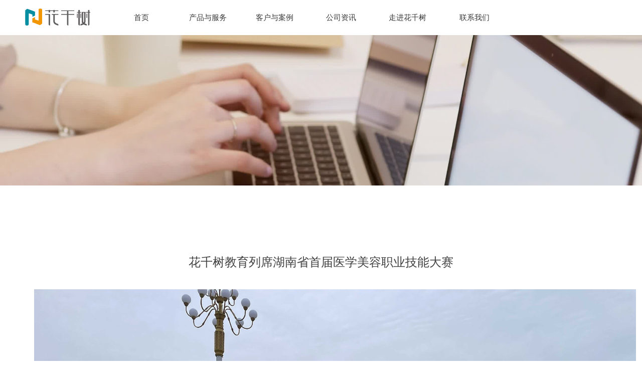

--- FILE ---
content_type: text/css
request_url: http://img.wanwang.xin/pubsf/10311/10311722/css/1133604_Pc_zh-CN.css?preventCdnCacheSeed=f7da27ba971040889df3b393d6c31d25
body_size: 3514
content:
.tem_135_4 {position: relative;}.tem_135_4 .fullcolumn-outer {background-color: #fff;background-image: none;background-position: 50% 50%;background-repeat: repeat;background-size: auto;background: -moz-linear-gradient(top, none, none);background: -o-linear-gradient(top, none, none);background: linear-gradient(top, none, none);background: -webkit-gradient(linear, left top, left bottom, from(none), to(none));/* border */border-top: 0px solid #eee;border-bottom: 0px solid #eee;/* border radius */border-radius: 0;position: absolute;top: 0px;bottom: 0px;z-index: -1;}.tem_135_4 .fullcolumn-outer.fixed {background-color: #fff;background-image: none;background-position: 0 0;background-repeat: no-repeat;background-size: auto;background: -moz-linear-gradient(top, none, none);background: -o-linear-gradient(top, none, none);background: linear-gradient(top, none, none);background: -webkit-gradient(linear, left top, left bottom, from(none), to(none));/* border */border-top: 0px solid transparent;border-bottom: 0px solid transparent;-moz-box-shadow: 0 4px 4px rgba(0,0,0,.1);-webkit-box-shadow: 0 4px 4px rgba(0,0,0,.1);-ms-box-shadow: 0 4px 4px rgba(0,0,0,.1);-o-box-shadow: 0 4px 4px rgba(0,0,0,.1);box-shadow: 0 4px 4px rgba(0,0,0,.1);box-sizing: border-box;}.tem_135_4 .fullcolumn-inner {background-color: transparent;background-image: none;background-repeat: repeat;background-position: 50% 50%;background-size: auto;background: -moz-linear-gradient(top, none, none);background: -o-linear-gradient(top, none, none);background: linear-gradient(top, none, none);background: -webkit-gradient(linear, left top, left bottom, from(none), to(none));position: relative;margin: 0 auto;width: 100%;height: 100%;}.smartFixed .tem_135_4 .fullcolumn-outer {left: 0 !important;}.tem_137_12 * {box-sizing: content-box;}.tem_137_12 .w-nav {/* reset */margin: 0;padding: 0;/* size */width: 796px;height: 70px;/* border */border-top-width: 0;border-right-width: 0;border-bottom-width: 0;border-left-width: 0;border-top-style: solid;border-right-style: solid;border-bottom-style: solid;border-left-style: solid;border-top-color: transparent;border-right-color: transparent;border-bottom-color: transparent;border-left-color: transparent;border-radius: 0;box-shadow: 0 0 0 rgba(0,0,0,0);}.tem_137_12 .w-nav:after {content: '';display: table;clear: both;zoom: 1;}.tem_137_12 .w-nav .w-nav-inner {padding: 0;margin: 0;float: left;list-style: none;width: 23%;height: 70px;line-height: 70px;/* background */background-color: transparent;background-image: none;background-repeat: no-repeat;background-position: 50% 50%;background: -webkit-linear-gradient(none, none);background: -moz-linear-gradient(none, none);background: -ms-linear-gradient(none, none);background: linear-gradient(none, none);background-size: auto;}.tem_137_12 .w-nav .w-nav-item {padding: 0;margin: 0;position: relative;height: 100%;line-height: inherit;}.tem_137_12 .w-nav .w-nav-inner:first-child {border-top-left-radius: 0;border-bottom-left-radius: 0;}.tem_137_12 .w-nav .w-nav-inner:last-child {border-top-right-radius: 0;border-bottom-right-radius: 0;}.tem_137_12 .w-nav .w-nav-inner:first-child .w-nav-item.current {border-top-left-radius: 0;border-bottom-left-radius: 0;}.tem_137_12 .w-nav .w-nav-inner:last-child .w-nav-item.current {border-top-right-radius: 0;border-bottom-right-radius: 0;}.tem_137_12 .w-nav .w-nav-item .w-nav-item-line {padding: 0;margin: 0;display: block;position: absolute;height: 100%;width: 0;top: 0;left: -1px;border-left-width: 1px;border-left-style: none;border-left-color: #EEEEEE;}.tem_137_12 .w-nav .w-nav-inner:first-child .w-nav-item .w-nav-item-line {display: none;}.tem_137_12 .w-nav .w-nav-item .w-nav-item-link {/* reset */margin: 0;padding: 0;text-decoration: none;outline: none;display: block;height: 100%;color: #383838;font-weight: normal;font-style: normal;text-decoration: none;text-align: center;white-space: nowrap;overflow: hidden;text-overflow: ellipsis;}.tem_137_12 .w-nav .w-nav-item .w-nav-item-link .w-link-txt {font-family: 'Open Sans';font-size: 15px;}.tem_137_12 .w-nav .w-nav-item .w-nav-item-link .mw-iconfont {font-size: 15px;}.tem_137_12 .w-nav .w-subnav {/* reset */margin: 0;padding: 0;position: relative;display: none;overflow: hidden;/* background */}.tem_137_12 .w-nav .w-subnav.userWidth {width: 120px;}.tem_137_12 .w-nav .w-subnav-item {/* reset */margin: 0;padding: 0;list-style: none;background-color: transparent;background-image: none;background-repeat: no-repeat;background-position: 50% 50%;background: -webkit-linear-gradient(none, none);background: -moz-linear-gradient(none, none);background: -ms-linear-gradient(none, none);background: linear-gradient(none, none);background-size: auto;}.tem_137_12 .w-nav .w-subnav-item .w-subnav-link {/* reset */margin: 0;padding: 0 15px;height: 100%;line-height: 70px;outline: none;display: block;white-space: nowrap;overflow: hidden;text-overflow: ellipsis;height: 70px;color: #383838;font-size: 12px;font-weight: normal;font-style: normal;text-decoration: none;text-align: center;}.tem_137_12 .w-nav .w-subnav-item .w-subnav-link .w-link-txt {/* height */font-family: Tahoma;}.tem_137_12 .w-nav .w-subnav-item .w-subnav-link .mw-iconfont{font-size:12px;}/* hover */.tem_137_12 .w-nav .w-nav-inner:hover {background-color: transparent;background-image: none;background-repeat: no-repeat;background-position: 50% 50%;background: -webkit-linear-gradient(none, none);background: -moz-linear-gradient(none, none);background: -ms-linear-gradient(none, none);background: linear-gradient(none, none);background-size: auto;}.tem_137_12 .w-nav .w-nav-inner:hover .w-nav-item-link {color: #666666;font-weight: normal;font-style: normal;text-decoration: none;}/* subnav-hover */.tem_137_12 .w-subnav .w-subnav-item:hover {background-color: transparent;background-image: none;background-repeat: no-repeat;background-position: 50% 50%;background: -webkit-linear-gradient(none, none);background: -moz-linear-gradient(none, none);background: -ms-linear-gradient(none, none);background: linear-gradient(none, none);background-size: auto;}.tem_137_12 .w-nav .w-subnav-item:hover .w-subnav-link:hover {color: #059FE9;font-weight: 400;font-style: normal;text-decoration: none;}/* current */.tem_137_12 .w-nav .w-nav-item.current {background-color: transparent;background-image: none;background-repeat: no-repeat;background-position: 50% 50%;background: -webkit-linear-gradient(none, none);background: -moz-linear-gradient(none, none);background: -ms-linear-gradient(none, none);background: linear-gradient(none, none);background-size: auto;}.tem_137_12 .w-nav .w-nav-item.current .w-nav-item-link {color: #000000;font-weight: normal;font-style: normal;text-decoration: none;}/* current */.tem_137_12 .w-nav .w-subnav-item.current {background-color: transparent;background-image: none;background-repeat: no-repeat;background-position: 50% 50%;background: -webkit-linear-gradient(none, none);background: -moz-linear-gradient(none, none);background: -ms-linear-gradient(none, none);background: linear-gradient(none, none);background-size: auto;}.tem_137_12 .w-nav .w-subnav-item.current .w-subnav-link {color: #059FE9;font-weight: 400;font-style: normal;text-decoration: none;}/*.tem_138_52 {overflow: hidden !important;}*/.tem_138_52 .w-image-box {text-align: center;border-top: 0px solid #fff;border-right: 0px solid #fff;border-bottom: 0px solid #fff;border-left: 0px solid #fff;border-radius: 1px;-webkit-opacity: 1;-moz-opacity: 1;-ms-opacity: 1;opacity: 1;filter: alpha(opacity=100);-moz-box-shadow: 0 0 0 transparent;-webkit-box-shadow: 0 0 0 transparent;-ms-box-shadow: 0 0 0 transparent;-o-box-shadow: 0 0 0 transparent;box-shadow: 0 0 0 transparent;box-sizing: border-box;overflow: hidden;width: 100%;height: 100%;}.tem_138_52 .w-image-box img {border: 0;width: 100%;height: 100%;display: block;/*object-fit: cover;*/}.tem_138_52 .w-image-box .imgCliped {width: 100% !important;height: 100% !important;margin-left: 0 !important;margin-top: 0 !important;}.tem_166_47 {position: relative;}.tem_166_47 .fullcolumn-outer {background-color: rgb(32, 35, 42);background-image: none;background-position: 50% 50%;background-repeat: repeat;background: -moz-linear-gradient(top, none, none);background: -o-linear-gradient(top, none, none);background: linear-gradient(top, none, none);background: -webkit-gradient(linear, left top, left bottom, from(none), to(none));background-size: auto;position: absolute;top: 0px;bottom: 0px;z-index: -1;}.tem_166_47 .fullcolumn-inner {background-color: transparent;background-image: none;background-repeat: repeat;background-position: 50% 50%;background: -moz-linear-gradient(top, none, none);background: -o-linear-gradient(top, none, none);background: linear-gradient(top, none, none);background: -webkit-gradient(linear, left top, left bottom, from(none), to(none));position: relative;margin: 0 auto;width: 100%;height: 100%;}.smartFixed .tem_166_47 .fullcolumn-outer {left: 0 !important;}.tem_167_47 > .w-container {border-radius: 0px;-webkit-border-radius: 0px;-moz-border-radius: 0px;border-right: 0 none transparent;border-top: 0 none transparent;border-bottom: 0 none transparent;border-left: 0 none transparent;border-radius: 0px;background-color: rgba(0, 0, 0, 0);background-image: none;background-repeat: repeat;background-position: 0 0;background: -moz-linear-gradient(top, none, none);background: -o-linear-gradient(top, none, none);background: -ms-linear-gradient(top, none,none);background: linear-gradient(top, none, none);background: -webkit-gradient(linear, left top, left bottom, from(none), to(none));background-size: auto;/*-box-shadow-*/-moz-box-shadow: 0 0 0 transparent;-webkit-box-shadow: 0 0 0 transparent;-ms-box-shadow: 0 0 0 transparent;-o-box-shadow: 0 0 0 transparent;box-shadow: 0 0 0 transparent;position: absolute;left: 0px;top: 0px;bottom: 0px;right: 0px;}.tem_167_47 > .w-container > div {width: 100%;height: 100%;position: relative;}.tem_168_47 > .w-container {border-radius: 0px;-webkit-border-radius: 0px;-moz-border-radius: 0px;border-right: 0 none transparent;border-top: 0 none transparent;border-bottom: 0 none transparent;border-left: 0 none transparent;border-radius: 0px;background-color: transparent;background-image: none;background-repeat: repeat;background-position: 0 0;background: -moz-linear-gradient(top, none, none);background: -o-linear-gradient(top, none, none);background: -ms-linear-gradient(top, none,none);background: linear-gradient(top, none, none);background: -webkit-gradient(linear, left top, left bottom, from(none), to(none));background-size: auto;/*-box-shadow-*/-moz-box-shadow: 0 0 0 transparent;-webkit-box-shadow: 0 0 0 transparent;-ms-box-shadow: 0 0 0 transparent;-o-box-shadow: 0 0 0 transparent;box-shadow: 0 0 0 transparent;position: absolute;left: 0px;top: 0px;bottom: 0px;right: 0px;}.tem_168_47 > .w-container > div {width: 100%;height: 100%;position: relative;}.tem_169_47 .w-button {/*-block-*/display: inline-block;/*-margin-*/margin: 0;padding: 0;/*-border-*/border-top: 0px none #3099dd;border-right: 0px none #3099dd;border-bottom: 0px none #3099dd;border-left: 0px none #3099dd;/*-border-radius-*/-moz-border-radius: 0;-webkit-border-radius: 0;-ms-border-radius: 0;-o-border-radius: 0;border-radius: 0;/*-background-*/background-color: transparent;background-image: url(//ntemimg.wezhan.cn/contents/sitefiles2044/10223489/images/-65982.png);background-repeat: no-repeat;background-position: 50% 50%;background: -moz-linear-gradient(top, none, none);background: -webkit-gradient(linear, left top, left bottom, from(none), to(none));background: -o-linear-gradient(top, none, none);background: linear-gradient(top, none, none);background-size: cover;/*-box-shadow-*/-moz-box-shadow: 0 0 0 rgba(0, 0, 0, 0.5);-webkit-box-shadow: 0 0 0 rgba(0, 0, 0, 0.5);-ms-box-shadow: 0 0 0 rgba(0, 0, 0, 0.5);-o-box-shadow: 0 0 0 rgba(0, 0, 0, 0.5);box-shadow: 0 0 0 rgba(0, 0, 0, 0.5);cursor: pointer;outline: none;text-align: center;}.tem_169_47 .w-button:hover {/*-border-*/border-top-color: #2188ca;border-right-color: #2188ca;border-bottom-color: #2188ca;border-left-color: #2188ca;/*-background-*/background: transparent;background-image: url(//ntemimg.wezhan.cn/contents/sitefiles2044/10223489/images/-47867.png);background-repeat: no-repeat;background-position: 50% 50%;background: -moz-linear-gradient(top, none, none);background: -webkit-gradient(linear, left top, left bottom, from(none), to(none));background: -o-linear-gradient(top, none, none);background: linear-gradient(top, none, none);background-size: cover;/*-box-shadow-*/-moz-box-shadow: 0 0 0 transparent;-webkit-box-shadow: 0 0 0 transparent;-ms-box-shadow: 0 0 0 transparent;-o-box-shadow: 0 0 0 transparent;box-shadow: 0 0 0 transparent;}.tem_169_47 .w-button-position {/*-block-*/display: block;padding: 0 5px;}.tem_169_47 .w-button .w-button-icon {/*-block-*/display: inline-block;/*-margin-*/margin-right: 3px;/*-font-*/font-size: 12px;color: #FFF;font-weight: 400;font-style: normal;vertical-align: top;}.tem_169_47 .w-button:hover .w-button-icon {color: #FFF;font-size: 12px;font-weight: 400;}.tem_169_47 .w-button .w-button-icon.w-icon-hide {display: none;}.tem_169_47 .w-button .w-button-text {/*-block-*/display: inline-block;/*-font-*/font-family: Tahoma;font-size: 12px;color: #FFF;font-weight: 400;text-decoration: none;font-style: normal;vertical-align: top;*vertical-align: middle;width: 100%;}.tem_169_47 .w-button:hover .w-button-text {color: #FFF;font-size: 12px;font-weight: 400;font-style: normal;text-decoration: none;}.tem_169_47 .w-button .w-button-text span:focus {outline: none;}.tem_170_47 .w-button {/*-block-*/display: inline-block;/*-margin-*/margin: 0;padding: 0;/*-border-*/border-top: 0px none #3099dd;border-right: 0px none #3099dd;border-bottom: 0px none #3099dd;border-left: 0px none #3099dd;/*-border-radius-*/-moz-border-radius: 0;-webkit-border-radius: 0;-ms-border-radius: 0;-o-border-radius: 0;border-radius: 0;/*-background-*/background-color: transparent;background-image: url(//ntemimg.wezhan.cn/contents/sitefiles2044/10223489/images/-65984.png);background-repeat: no-repeat;background-position: 50% 50%;background: -moz-linear-gradient(top, none, none);background: -webkit-gradient(linear, left top, left bottom, from(none), to(none));background: -o-linear-gradient(top, none, none);background: linear-gradient(top, none, none);background-size: cover;/*-box-shadow-*/-moz-box-shadow: 0 0 0 rgba(0, 0, 0, 0.5);-webkit-box-shadow: 0 0 0 rgba(0, 0, 0, 0.5);-ms-box-shadow: 0 0 0 rgba(0, 0, 0, 0.5);-o-box-shadow: 0 0 0 rgba(0, 0, 0, 0.5);box-shadow: 0 0 0 rgba(0, 0, 0, 0.5);cursor: pointer;outline: none;text-align: center;}.tem_170_47 .w-button:hover {/*-border-*/border-top-color: #2188ca;border-right-color: #2188ca;border-bottom-color: #2188ca;border-left-color: #2188ca;/*-background-*/background: transparent;background-image: url(//ntemimg.wezhan.cn/contents/sitefiles2044/10223489/images/-47870.png);background-repeat: no-repeat;background-position: 50% 50%;background: -moz-linear-gradient(top, none, none);background: -webkit-gradient(linear, left top, left bottom, from(none), to(none));background: -o-linear-gradient(top, none, none);background: linear-gradient(top, none, none);background-size: cover;/*-box-shadow-*/-moz-box-shadow: 0 0 0 transparent;-webkit-box-shadow: 0 0 0 transparent;-ms-box-shadow: 0 0 0 transparent;-o-box-shadow: 0 0 0 transparent;box-shadow: 0 0 0 transparent;}.tem_170_47 .w-button-position {/*-block-*/display: block;padding: 0 5px;}.tem_170_47 .w-button .w-button-icon {/*-block-*/display: inline-block;/*-margin-*/margin-right: 3px;/*-font-*/font-size: 12px;color: #FFF;font-weight: 400;font-style: normal;vertical-align: top;}.tem_170_47 .w-button:hover .w-button-icon {color: #FFF;font-size: 12px;font-weight: 400;}.tem_170_47 .w-button .w-button-icon.w-icon-hide {display: none;}.tem_170_47 .w-button .w-button-text {/*-block-*/display: inline-block;/*-font-*/font-family: Tahoma;font-size: 12px;color: #FFF;font-weight: 400;text-decoration: none;font-style: normal;vertical-align: top;*vertical-align: middle;width: 100%;}.tem_170_47 .w-button:hover .w-button-text {color: #FFF;font-size: 12px;font-weight: 400;font-style: normal;text-decoration: none;}.tem_170_47 .w-button .w-button-text span:focus {outline: none;}.tem_171_47 .w-button {/*-block-*/display: inline-block;/*-margin-*/margin: 0;padding: 0;/*-border-*/border-top: 0px none #3099dd;border-right: 0px none #3099dd;border-bottom: 0px none #3099dd;border-left: 0px none #3099dd;/*-border-radius-*/-moz-border-radius: 0;-webkit-border-radius: 0;-ms-border-radius: 0;-o-border-radius: 0;border-radius: 0;/*-background-*/background-color: transparent;background-image: url(//ntemimg.wezhan.cn/contents/sitefiles2044/10223489/images/-65985.png);background-repeat: no-repeat;background-position: 50% 50%;background: -moz-linear-gradient(top, none, none);background: -webkit-gradient(linear, left top, left bottom, from(none), to(none));background: -o-linear-gradient(top, none, none);background: linear-gradient(top, none, none);background-size: cover;/*-box-shadow-*/-moz-box-shadow: 0 0 0 rgba(0, 0, 0, 0.5);-webkit-box-shadow: 0 0 0 rgba(0, 0, 0, 0.5);-ms-box-shadow: 0 0 0 rgba(0, 0, 0, 0.5);-o-box-shadow: 0 0 0 rgba(0, 0, 0, 0.5);box-shadow: 0 0 0 rgba(0, 0, 0, 0.5);cursor: pointer;outline: none;text-align: center;}.tem_171_47 .w-button:hover {/*-border-*/border-top-color: #2188ca;border-right-color: #2188ca;border-bottom-color: #2188ca;border-left-color: #2188ca;/*-background-*/background: transparent;background-image: url(//ntemimg.wezhan.cn/contents/sitefiles2044/10223489/images/-47869.png);background-repeat: no-repeat;background-position: 50% 50%;background: -moz-linear-gradient(top, none, none);background: -webkit-gradient(linear, left top, left bottom, from(none), to(none));background: -o-linear-gradient(top, none, none);background: linear-gradient(top, none, none);background-size: cover;/*-box-shadow-*/-moz-box-shadow: 0 0 0 transparent;-webkit-box-shadow: 0 0 0 transparent;-ms-box-shadow: 0 0 0 transparent;-o-box-shadow: 0 0 0 transparent;box-shadow: 0 0 0 transparent;}.tem_171_47 .w-button-position {/*-block-*/display: block;padding: 0 5px;}.tem_171_47 .w-button .w-button-icon {/*-block-*/display: inline-block;/*-margin-*/margin-right: 3px;/*-font-*/font-size: 12px;color: #FFF;font-weight: 400;font-style: normal;vertical-align: top;}.tem_171_47 .w-button:hover .w-button-icon {color: #FFF;font-size: 12px;font-weight: 400;}.tem_171_47 .w-button .w-button-icon.w-icon-hide {display: none;}.tem_171_47 .w-button .w-button-text {/*-block-*/display: inline-block;/*-font-*/font-family: Tahoma;font-size: 12px;color: #FFF;font-weight: 400;text-decoration: none;font-style: normal;vertical-align: top;*vertical-align: middle;width: 100%;}.tem_171_47 .w-button:hover .w-button-text {color: #FFF;font-size: 12px;font-weight: 400;font-style: normal;text-decoration: none;}.tem_171_47 .w-button .w-button-text span:focus {outline: none;}/*.tem_172_47 {overflow: hidden !important;}*/.tem_172_47 .w-image-box {text-align: center;border-top: 0px solid #fff;border-right: 0px solid #fff;border-bottom: 0px solid #fff;border-left: 0px solid #fff;border-radius: 1px;-webkit-opacity: 1;-moz-opacity: 1;-ms-opacity: 1;opacity: 1;filter: alpha(opacity=100);-moz-box-shadow: 0 0 0 transparent;-webkit-box-shadow: 0 0 0 transparent;-ms-box-shadow: 0 0 0 transparent;-o-box-shadow: 0 0 0 transparent;box-shadow: 0 0 0 transparent;box-sizing: border-box;overflow: hidden;width: 100%;height: 100%;}.tem_172_47 .w-image-box img {border: 0;width: 100%;height: 100%;display: block;/*object-fit: cover;*/}.tem_172_47 .w-image-box .imgCliped {width: 100% !important;height: 100% !important;margin-left: 0 !important;margin-top: 0 !important;}.tem_173_47 .w-company-info {line-height: 16px;text-align: left;}.tem_173_47 .w-company-info .company-info-item a {width: 100%;font-family: Tahoma;color: #787b80;font-size: 14px;}.tem_173_47 .w-company-info .company-info-item:first-child {padding-left: 0;}.tem_173_47 .w-company-info .company-info-item {padding-left: 0px;}.tem_173_47 .w-company-info .company-info-item .company-info-icon {vertical-align: top;}.tem_173_47 .w-company-info .company-info-item .company-info-icon.mw-icon-hide {display: none}.tem_173_47 .w-company-info .company-info-item .ltd-icon {margin-right: 5px;color: #D7D7D7;font-size: 14px;}.tem_184_47 > .w-container {border-radius: 0px;-webkit-border-radius: 0px;-moz-border-radius: 0px;border-right: 0 none transparent;border-top: 0 none transparent;border-bottom: 0 none transparent;border-left: 0 none transparent;border-radius: 0px;background-color: rgba(0, 0, 0, 0);background-image: none;background-repeat: repeat;background-position: 0 0;background: -moz-linear-gradient(top, none, none);background: -o-linear-gradient(top, none, none);background: -ms-linear-gradient(top, none,none);background: linear-gradient(top, none, none);background: -webkit-gradient(linear, left top, left bottom, from(none), to(none));background-size: auto;/*-box-shadow-*/-moz-box-shadow: 0 0 0 transparent;-webkit-box-shadow: 0 0 0 transparent;-ms-box-shadow: 0 0 0 transparent;-o-box-shadow: 0 0 0 transparent;box-shadow: 0 0 0 transparent;position: absolute;left: 0px;top: 0px;bottom: 0px;right: 0px;}.tem_184_47 > .w-container > div {width: 100%;height: 100%;position: relative;}.tem_185_47 {color: inherit;}.tem_185_47 h1, .tem_185_47 h2, .tem_185_47 h3, .tem_185_47 h4, .tem_185_47 h5, .tem_185_47 h6 {font-weight: normal;line-height: 1.2;}.tem_185_47 h2 {font-size: 1.5em;font-weight: normal;}.tem_185_47 h1 {font-size: 2em;font-weight: normal;}.tem_185_47 h3 {font-size: 1.17em;font-weight: normal;}.tem_185_47 h4 {font-size: 13px;font-weight: normal;}.tem_185_47 h5 {font-size: 0.83em;font-weight: normal;}.tem_185_47 h6 {font-size: 0.67em;font-weight: normal;}#cke_txtc_tem_185_47 {z-index: 1000001 !important;}.cke_editor_txtc_tem_185_47_dialog .cke_dialog {z-index: 1000001 !important;}.cke_dialog_background_cover {z-index: 100000 !important;}.hidden-border {border: transparent 1px dotted;}table.cke_show_border,table.cke_show_border > tr > td,table.cke_show_border > tr > th,table.cke_show_border > tbody > tr > td,table.cke_show_border > tbody > tr > th,table.cke_show_border > thead > tr > td,table.cke_show_border > thead > tr > th,table.cke_show_border > tfoot > tr > td,table.cke_show_border > tfoot > tr > th {border: #d3d3d3 1px dotted;}.tem_186_47 .w-company-info {line-height: 24px;text-align: left;}.tem_186_47 .w-company-info .company-info-item {overflow: hidden;}.tem_186_47 .w-company-info .company-info-item a {display: block;margin-bottom: 10px;color: #e2e7e9;font-size: 14px;font-family: Tahoma;font-weight: 400;text-decoration: none;font-style: normal;}.tem_186_47 .w-company-info .company-info-item .company-info-titleBox {float: left;text-align: left;width: 28px;overflow: hidden;text-overflow: ellipsis;white-space: nowrap;}.tem_186_47 .w-company-info .company-info-item .company-info-icon {display: inline-block;*display: inline;*zoom: 1;width: 18px;margin-right: 5px;vertical-align: top;}.tem_186_47 .w-company-info .company-info-item .ltd-icon {color: #878b8c;font-size: 18px;}.tem_186_47 .w-company-info .company-info-item .company-info-title {color: ##666;*display: inline;*zoom: 1;}.tem_186_47 .company-info-item .company-text {overflow: hidden;word-wrap: break-word;}.tem_186_47 .w-company-info .company-info-item .company-info-icon.mw-icon-hide {display: none}.tem_186_47 .w-company-info .company-info-item .company-info-title.mw-icon-hide {display: none}/*.tem_187_49 {overflow: hidden !important;}*/.tem_187_49 .w-image-box {text-align: center;border-top: 0px solid #fff;border-right: 0px solid #fff;border-bottom: 0px solid #fff;border-left: 0px solid #fff;border-radius: 1px;-webkit-opacity: 1;-moz-opacity: 1;-ms-opacity: 1;opacity: 1;filter: alpha(opacity=100);-moz-box-shadow: 0 0 0 transparent;-webkit-box-shadow: 0 0 0 transparent;-ms-box-shadow: 0 0 0 transparent;-o-box-shadow: 0 0 0 transparent;box-shadow: 0 0 0 transparent;box-sizing: border-box;overflow: hidden;width: 100%;height: 100%;}.tem_187_49 .w-image-box img {border: 0;width: 100%;height: 100%;display: block;/*object-fit: cover;*/}.tem_187_49 .w-image-box .imgCliped {width: 100% !important;height: 100% !important;margin-left: 0 !important;margin-top: 0 !important;}.tem_25_33 .w-title{/*-padding-*/padding:0;margin:0;/*-size-*/width:100%;height:auto;/*-font-*/font-family:'Microsoft YaHei';color:#404040;font-size:24px;font-weight:normal;font-style:normal;text-decoration:none;text-align:center;line-height:34px;word-wrap:break-word;word-break:normal;}.tem_26_24 .w-detail {/*-padding-*/padding: 0;margin: 0;/*-size-*/width: 100%;height: auto;/*-font-*/font-family: 'Microsoft YaHei';color: #404040;font-size: 14px;font-weight: normal;font-style: normal;text-decoration: none;text-align: left;line-height: 24px;word-wrap: break-word;word-break: normal;}.tem_26_24 .w-detail img {max-width: 100% !important;height: auto !important;}.tem_26_24 .w-detailcontent {text-align: center;}.tem_26_24 .pagination {margin-top: 16px;display: inline-block;text-align: center;color: #666;font-size: 12px;}.tem_26_24 .pagination .page, .tem_26_24 .pagination .other_page {margin-right: 5px;display: inline-block;border: 1px #DDDDDD solid;border-radius: 3px;background-color: #FFF;padding: 9px 12px;color: #666;font-size: 12px;}.tem_26_24 .pagination .page:hover, .tem_26_24 .pagination .other_page:hover {background-color: #EEEEEE;cursor: pointer;}.tem_26_24 .pagination .current_page {margin: 0 11px 0 5px;color: #404040;}.tem_26_24 .pagination .page.hover {background-color: #EEEEEE;color: #404040;}.tem_31_21 .w-slide {margin: 0;padding: 0;width:100%;height: 300px;position: relative;top: 0px;left: 0px;overflow: hidden;visibility: hidden;z-index: 1 !important;}.tem_31_21 .w-slide-inner {margin: 0;padding: 0;cursor: default;position: relative;top: 0px;left: 0px;height: 300px;overflow: hidden;}.tem_31_21 .w-slide-inner .content-box {background-repeat: no-repeat;background-position: 50% 50%;background-size: cover;opacity: 1;}.tem_31_21 .w-slide-inner .content-box > .content-box-inner {width: 100% !important;height: 300px !important;position: absolute;z-index: 0 !important;top: 0;left: 0;background-size: cover;}.tem_31_21 .w-slide-inner .content-box>.smAreaC {height: 300px;}.tem_31_21 .w-slide-btn-box {margin: 0;padding: 0;position: absolute;bottom: 16px;right: 16px;}.tem_31_21 .w-slide-btn-box div, .tem_31_21 .w-slide-btn-box div:hover, .tem_31_21 .w-slide-btn-box .w-slide-btnav {margin: 0;padding: 0;position: absolute;width: 15px;height: 15px;border-radius: 0;overflow: hidden;cursor: pointer;}.tem_31_21 .w-slide-btn-box .w-slide-btnav {background-color: transparent;}.tem_31_21 .w-slide-btn-box div {background-color: rgba(000,000,000,.5);}.tem_31_21 .w-slide-btn-box div:hover, .tem_31_21 .w-slide-btn-box .w-slide-btnav:hover {}.tem_31_21 .w-slide-btn-box .w-slide-btnav {background-color: rgba(255,255,255,1);}.tem_31_21 .w-slide-btn-box .w-slide-btndn, .tem_31_21 .w-slide-btn-box .dn:hover {}.tem_31_21 .w-slide .w-slide-arrowl {margin: 0;padding: 0;top: 0px;left: 10px !important;}.tem_31_21 .w-slide .w-slide-arrowr {margin: 0;padding: 0;top: 0px;left: auto !important;right: 10px;}.tem_31_21 .w-slide .w-slide-arrowl,.tem_31_21 .w-slide .w-slide-arrowr {margin: 0;padding: 5px 12px;display: block;position: absolute;background-color: rgba(0, 0, 0, 0);cursor: pointer;text-align: center;overflow: hidden;transition: all 0ms linear;}.tem_31_21 .w-slide .w-slide-arrowl .w-itemicon,.tem_31_21 .w-slide .w-slide-arrowr .w-itemicon {color: #FFF;font-size: 32px;-moz-opacity: .8;-webkit-opacity: .8;-ms-opacity: .8;-o-opacity: .8;opacity: .8;}.tem_31_21 .w-slide .w-slide-arrowl:hover {color: #fff;}.tem_31_21 .w-slide .w-slide-arrowr:hover {color: #fff;}.tem_31_21 .w-slide .w-slide-arrowl.w-slide-arrowldn {background-position: -256px -37px;}.tem_31_21 .w-slide .w-slide-arrowr.w-slide-arrowrdn {background-position: -315px -37px;}.tem_31_21 {position: relative;}.smart-resize .tem_31_21 .w-slide-control {display: block;}.tem_31_21 .w-slide-control {display: none;padding: 0 8px;position: absolute;border-radius: 4px 4px 0 0;background-color: #609ee9;width: 120px;height: 32px;line-height: 32px;font-size: 12px;color: #FFF;text-align: center;}.tem_31_21 .w-slide-control.w-control-top {top: -32px;left: 248px;}.tem_31_21 .w-slide-control.w-control-bottom {bottom: -32px;left: 248px;border-radius: 0 0 4px 4px;}.tem_31_21 .w-slide-control .w-control-link {width: 20px;height: 32px;float: left;text-decoration: none;}.tem_31_21 .w-slide-control .w-control-link .w-control-icon {margin-top: 7px;display: block;width: 18px;height: 18px;line-height: 18px;border-radius: 50px;background-color: #3E89E5;}.tem_31_21 .w-slide-control .w-control-link .w-control-icon .mw-iconfont {color: #FFF;font-size: 10px;}.tem_31_21 .w-slide-control .w-control-text {width: 80px;float: left;display: inline-block;font-family: Tahoma;}.tem_31_21 .w-slide-control .w-control-link .mw-iconfont {font-size: 12px;color: #FFF;}.tem_31_21 .w-slide-control .w-control-link .mw-iconfont:hover {color: #ecf5ff;}